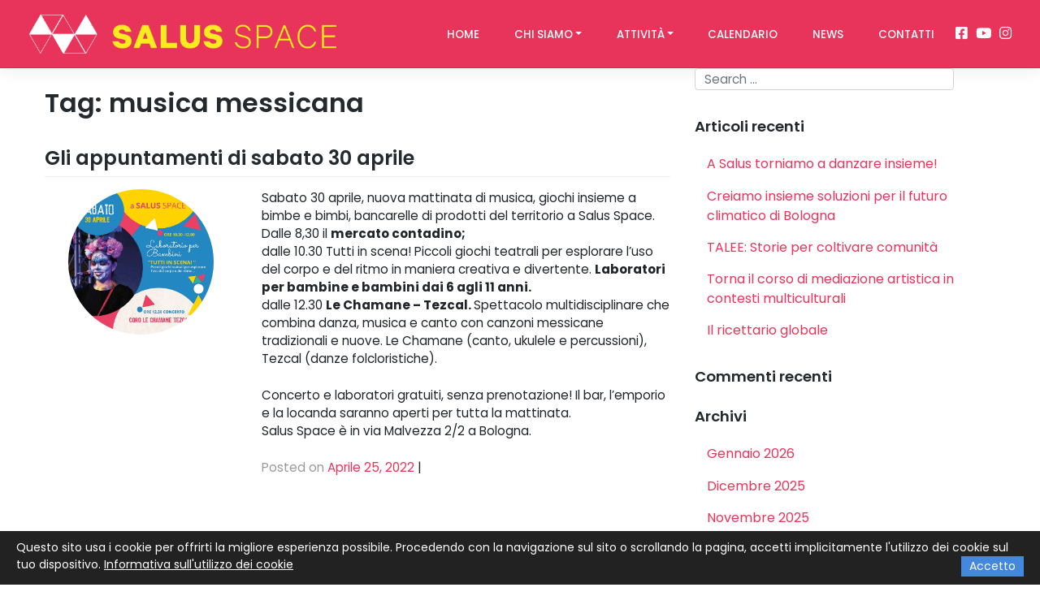

--- FILE ---
content_type: text/html; charset=UTF-8
request_url: https://saluspace.eu/tag/musica-messicana/
body_size: 15061
content:
<!DOCTYPE html>
<html lang="it-IT">
<head>
    <meta charset="UTF-8">
    <meta name="viewport" content="width=device-width, initial-scale=1">
    <meta http-equiv="X-UA-Compatible" content="IE=edge">
    <link rel="profile" href="http://gmpg.org/xfn/11">
<meta name='robots' content='index, follow, max-image-preview:large, max-snippet:-1, max-video-preview:-1' />
	<style>img:is([sizes="auto" i], [sizes^="auto," i]) { contain-intrinsic-size: 3000px 1500px }</style>
	
	<!-- This site is optimized with the Yoast SEO plugin v26.7 - https://yoast.com/wordpress/plugins/seo/ -->
	<title>musica messicana Archivi - Saluspace 2.0</title>
	<link rel="canonical" href="https://saluspace.eu/tag/musica-messicana/" />
	<meta property="og:locale" content="it_IT" />
	<meta property="og:type" content="article" />
	<meta property="og:title" content="musica messicana Archivi - Saluspace 2.0" />
	<meta property="og:url" content="https://saluspace.eu/tag/musica-messicana/" />
	<meta property="og:site_name" content="Saluspace 2.0" />
	<meta name="twitter:card" content="summary_large_image" />
	<script type="application/ld+json" class="yoast-schema-graph">{"@context":"https://schema.org","@graph":[{"@type":"CollectionPage","@id":"https://saluspace.eu/tag/musica-messicana/","url":"https://saluspace.eu/tag/musica-messicana/","name":"musica messicana Archivi - Saluspace 2.0","isPartOf":{"@id":"https://saluspace.eu/#website"},"primaryImageOfPage":{"@id":"https://saluspace.eu/tag/musica-messicana/#primaryimage"},"image":{"@id":"https://saluspace.eu/tag/musica-messicana/#primaryimage"},"thumbnailUrl":"https://saluspace.eu/wp-content/uploads/2022/04/30-04-le-chamane-tezcal-ig.jpg","breadcrumb":{"@id":"https://saluspace.eu/tag/musica-messicana/#breadcrumb"},"inLanguage":"it-IT"},{"@type":"ImageObject","inLanguage":"it-IT","@id":"https://saluspace.eu/tag/musica-messicana/#primaryimage","url":"https://saluspace.eu/wp-content/uploads/2022/04/30-04-le-chamane-tezcal-ig.jpg","contentUrl":"https://saluspace.eu/wp-content/uploads/2022/04/30-04-le-chamane-tezcal-ig.jpg","width":1200,"height":1200},{"@type":"BreadcrumbList","@id":"https://saluspace.eu/tag/musica-messicana/#breadcrumb","itemListElement":[{"@type":"ListItem","position":1,"name":"Home","item":"https://saluspace.eu/"},{"@type":"ListItem","position":2,"name":"musica messicana"}]},{"@type":"WebSite","@id":"https://saluspace.eu/#website","url":"https://saluspace.eu/","name":"Saluspace 2.0","description":"Una comunità per sperimentare, un luogo per condividere","potentialAction":[{"@type":"SearchAction","target":{"@type":"EntryPoint","urlTemplate":"https://saluspace.eu/?s={search_term_string}"},"query-input":{"@type":"PropertyValueSpecification","valueRequired":true,"valueName":"search_term_string"}}],"inLanguage":"it-IT"},{"@type":"Event","name":"Danzando con Salus","description":"Il collettivo “Danzando con Salus” si ritrova con un appuntamento settimanale, nel centro studi di Salus Space, dedicato alla libertà espressiva e alla relazione con gli altri attraverso il linguaggio della danza. [&hellip;]","url":"https://saluspace.eu/event/danzando-con-salus-10/","eventAttendanceMode":"https://schema.org/OfflineEventAttendanceMode","eventStatus":"https://schema.org/EventScheduled","startDate":"2026-01-07T17:30:00+00:00","endDate":"2026-01-07T18:30:00+00:00","location":{"@type":"Place","name":"Salus Space","description":"","url":"","address":{"@type":"PostalAddress","streetAddress":"via Malvezza 2/2","addressLocality":"Bologna"},"telephone":"","sameAs":""},"organizer":{"@type":"Person","name":"Associazione Incontriamoci a Salus","description":"","url":"","telephone":"","email":"&#105;n&#99;on&#116;ri&#97;mo&#99;i&#97;&#115;&#97;&#108;u&#115;&#64;g&#109;&#97;&#105;l&#46;com"},"@id":"https://saluspace.eu/event/danzando-con-salus-10/#event"},{"@type":"Event","name":"Danzando con Salus","description":"Il collettivo “Danzando con Salus” si ritrova con un appuntamento settimanale, nel centro studi di Salus Space, dedicato alla libertà espressiva e alla relazione con gli altri attraverso il linguaggio della danza. [&hellip;]","url":"https://saluspace.eu/event/danzando-con-salus-11/","eventAttendanceMode":"https://schema.org/OfflineEventAttendanceMode","eventStatus":"https://schema.org/EventScheduled","startDate":"2026-01-14T17:30:00+00:00","endDate":"2026-01-14T18:30:00+00:00","location":{"@type":"Place","name":"Salus Space","description":"","url":"","address":{"@type":"PostalAddress","streetAddress":"via Malvezza 2/2","addressLocality":"Bologna"},"telephone":"","sameAs":""},"organizer":{"@type":"Person","name":"Associazione Incontriamoci a Salus","description":"","url":"","telephone":"","email":"&#105;n&#99;&#111;&#110;&#116;&#114;i&#97;&#109;o&#99;ias&#97;l&#117;&#115;&#64;&#103;m&#97;i&#108;.&#99;om"},"@id":"https://saluspace.eu/event/danzando-con-salus-11/#event"},{"@type":"Event","name":"Workshop futuro climatico","description":"Riprendono gli appuntamenti dedicati alla co-creazione di soluzioni per affrontare i cambiamenti climatici del nostro territorio. Sabato 17 gennaio dalle 15.30 si terrà a Salus Space, nel centro studi di [&hellip;]","url":"https://saluspace.eu/event/workshop-futuro-climatico/","eventAttendanceMode":"https://schema.org/OfflineEventAttendanceMode","eventStatus":"https://schema.org/EventScheduled","startDate":"2026-01-17T15:30:00+00:00","endDate":"2026-01-17T17:30:00+00:00","location":{"@type":"Place","name":"Salus Space","description":"","url":"","address":{"@type":"PostalAddress","streetAddress":"via Malvezza 2/2","addressLocality":"Bologna"},"telephone":"","sameAs":""},"organizer":{"@type":"Person","name":"IRS","description":"","url":"","telephone":"","email":""},"@id":"https://saluspace.eu/event/workshop-futuro-climatico/#event"},{"@type":"Event","name":"Danzando con Salus","description":"Il collettivo “Danzando con Salus” si ritrova con un appuntamento settimanale, nel centro studi di Salus Space, dedicato alla libertà espressiva e alla relazione con gli altri attraverso il linguaggio della danza. [&hellip;]","url":"https://saluspace.eu/event/danzando-con-salus-12/","eventAttendanceMode":"https://schema.org/OfflineEventAttendanceMode","eventStatus":"https://schema.org/EventScheduled","startDate":"2026-01-21T17:30:00+00:00","endDate":"2026-01-21T18:30:00+00:00","location":{"@type":"Place","name":"Salus Space","description":"","url":"","address":{"@type":"PostalAddress","streetAddress":"via Malvezza 2/2","addressLocality":"Bologna"},"telephone":"","sameAs":""},"organizer":{"@type":"Person","name":"Associazione Incontriamoci a Salus","description":"","url":"","telephone":"","email":"&#105;&#110;&#99;&#111;&#110;t&#114;i&#97;&#109;oci&#97;s&#97;l&#117;&#115;&#64;gm&#97;il.c&#111;&#109;"},"@id":"https://saluspace.eu/event/danzando-con-salus-12/#event"},{"@type":"Event","name":"Danzando con Salus","description":"Il collettivo “Danzando con Salus” si ritrova con un appuntamento settimanale, nel centro studi di Salus Space, dedicato alla libertà espressiva e alla relazione con gli altri attraverso il linguaggio della danza. [&hellip;]","url":"https://saluspace.eu/event/danzando-con-salus-13/","eventAttendanceMode":"https://schema.org/OfflineEventAttendanceMode","eventStatus":"https://schema.org/EventScheduled","startDate":"2026-01-28T17:30:00+00:00","endDate":"2026-01-28T18:30:00+00:00","location":{"@type":"Place","name":"Salus Space","description":"","url":"","address":{"@type":"PostalAddress","streetAddress":"via Malvezza 2/2","addressLocality":"Bologna"},"telephone":"","sameAs":""},"organizer":{"@type":"Person","name":"Associazione Incontriamoci a Salus","description":"","url":"","telephone":"","email":"i&#110;co&#110;tr&#105;am&#111;&#99;i&#97;sal&#117;s&#64;gm&#97;&#105;l&#46;com"},"@id":"https://saluspace.eu/event/danzando-con-salus-13/#event"}]}</script>
	<!-- / Yoast SEO plugin. -->


<link rel='dns-prefetch' href='//www.googletagmanager.com' />
<link rel="alternate" type="application/rss+xml" title="Saluspace 2.0 &raquo; Feed" href="https://saluspace.eu/feed/" />
<link rel="alternate" type="application/rss+xml" title="Saluspace 2.0 &raquo; Feed dei commenti" href="https://saluspace.eu/comments/feed/" />
<link rel="alternate" type="text/calendar" title="Saluspace 2.0 &raquo; iCal Feed" href="https://saluspace.eu/events/?ical=1" />
<link rel="alternate" type="application/rss+xml" title="Saluspace 2.0 &raquo; musica messicana Feed del tag" href="https://saluspace.eu/tag/musica-messicana/feed/" />
<script type="text/javascript">
/* <![CDATA[ */
window._wpemojiSettings = {"baseUrl":"https:\/\/s.w.org\/images\/core\/emoji\/16.0.1\/72x72\/","ext":".png","svgUrl":"https:\/\/s.w.org\/images\/core\/emoji\/16.0.1\/svg\/","svgExt":".svg","source":{"concatemoji":"https:\/\/saluspace.eu\/wp-includes\/js\/wp-emoji-release.min.js?ver=6.8.3"}};
/*! This file is auto-generated */
!function(s,n){var o,i,e;function c(e){try{var t={supportTests:e,timestamp:(new Date).valueOf()};sessionStorage.setItem(o,JSON.stringify(t))}catch(e){}}function p(e,t,n){e.clearRect(0,0,e.canvas.width,e.canvas.height),e.fillText(t,0,0);var t=new Uint32Array(e.getImageData(0,0,e.canvas.width,e.canvas.height).data),a=(e.clearRect(0,0,e.canvas.width,e.canvas.height),e.fillText(n,0,0),new Uint32Array(e.getImageData(0,0,e.canvas.width,e.canvas.height).data));return t.every(function(e,t){return e===a[t]})}function u(e,t){e.clearRect(0,0,e.canvas.width,e.canvas.height),e.fillText(t,0,0);for(var n=e.getImageData(16,16,1,1),a=0;a<n.data.length;a++)if(0!==n.data[a])return!1;return!0}function f(e,t,n,a){switch(t){case"flag":return n(e,"\ud83c\udff3\ufe0f\u200d\u26a7\ufe0f","\ud83c\udff3\ufe0f\u200b\u26a7\ufe0f")?!1:!n(e,"\ud83c\udde8\ud83c\uddf6","\ud83c\udde8\u200b\ud83c\uddf6")&&!n(e,"\ud83c\udff4\udb40\udc67\udb40\udc62\udb40\udc65\udb40\udc6e\udb40\udc67\udb40\udc7f","\ud83c\udff4\u200b\udb40\udc67\u200b\udb40\udc62\u200b\udb40\udc65\u200b\udb40\udc6e\u200b\udb40\udc67\u200b\udb40\udc7f");case"emoji":return!a(e,"\ud83e\udedf")}return!1}function g(e,t,n,a){var r="undefined"!=typeof WorkerGlobalScope&&self instanceof WorkerGlobalScope?new OffscreenCanvas(300,150):s.createElement("canvas"),o=r.getContext("2d",{willReadFrequently:!0}),i=(o.textBaseline="top",o.font="600 32px Arial",{});return e.forEach(function(e){i[e]=t(o,e,n,a)}),i}function t(e){var t=s.createElement("script");t.src=e,t.defer=!0,s.head.appendChild(t)}"undefined"!=typeof Promise&&(o="wpEmojiSettingsSupports",i=["flag","emoji"],n.supports={everything:!0,everythingExceptFlag:!0},e=new Promise(function(e){s.addEventListener("DOMContentLoaded",e,{once:!0})}),new Promise(function(t){var n=function(){try{var e=JSON.parse(sessionStorage.getItem(o));if("object"==typeof e&&"number"==typeof e.timestamp&&(new Date).valueOf()<e.timestamp+604800&&"object"==typeof e.supportTests)return e.supportTests}catch(e){}return null}();if(!n){if("undefined"!=typeof Worker&&"undefined"!=typeof OffscreenCanvas&&"undefined"!=typeof URL&&URL.createObjectURL&&"undefined"!=typeof Blob)try{var e="postMessage("+g.toString()+"("+[JSON.stringify(i),f.toString(),p.toString(),u.toString()].join(",")+"));",a=new Blob([e],{type:"text/javascript"}),r=new Worker(URL.createObjectURL(a),{name:"wpTestEmojiSupports"});return void(r.onmessage=function(e){c(n=e.data),r.terminate(),t(n)})}catch(e){}c(n=g(i,f,p,u))}t(n)}).then(function(e){for(var t in e)n.supports[t]=e[t],n.supports.everything=n.supports.everything&&n.supports[t],"flag"!==t&&(n.supports.everythingExceptFlag=n.supports.everythingExceptFlag&&n.supports[t]);n.supports.everythingExceptFlag=n.supports.everythingExceptFlag&&!n.supports.flag,n.DOMReady=!1,n.readyCallback=function(){n.DOMReady=!0}}).then(function(){return e}).then(function(){var e;n.supports.everything||(n.readyCallback(),(e=n.source||{}).concatemoji?t(e.concatemoji):e.wpemoji&&e.twemoji&&(t(e.twemoji),t(e.wpemoji)))}))}((window,document),window._wpemojiSettings);
/* ]]> */
</script>
<link rel='stylesheet' id='twb-open-sans-css' href='https://fonts.googleapis.com/css?family=Open+Sans%3A300%2C400%2C500%2C600%2C700%2C800&#038;display=swap&#038;ver=6.8.3' type='text/css' media='all' />
<link rel='stylesheet' id='twbbwg-global-css' href='https://saluspace.eu/wp-content/plugins/photo-gallery/booster/assets/css/global.css?ver=1.0.0' type='text/css' media='all' />
<style id='wp-emoji-styles-inline-css' type='text/css'>

	img.wp-smiley, img.emoji {
		display: inline !important;
		border: none !important;
		box-shadow: none !important;
		height: 1em !important;
		width: 1em !important;
		margin: 0 0.07em !important;
		vertical-align: -0.1em !important;
		background: none !important;
		padding: 0 !important;
	}
</style>
<link rel='stylesheet' id='wp-block-library-css' href='https://saluspace.eu/wp-includes/css/dist/block-library/style.min.css?ver=6.8.3' type='text/css' media='all' />
<style id='classic-theme-styles-inline-css' type='text/css'>
/*! This file is auto-generated */
.wp-block-button__link{color:#fff;background-color:#32373c;border-radius:9999px;box-shadow:none;text-decoration:none;padding:calc(.667em + 2px) calc(1.333em + 2px);font-size:1.125em}.wp-block-file__button{background:#32373c;color:#fff;text-decoration:none}
</style>
<style id='safe-svg-svg-icon-style-inline-css' type='text/css'>
.safe-svg-cover{text-align:center}.safe-svg-cover .safe-svg-inside{display:inline-block;max-width:100%}.safe-svg-cover svg{fill:currentColor;height:100%;max-height:100%;max-width:100%;width:100%}

</style>
<style id='global-styles-inline-css' type='text/css'>
:root{--wp--preset--aspect-ratio--square: 1;--wp--preset--aspect-ratio--4-3: 4/3;--wp--preset--aspect-ratio--3-4: 3/4;--wp--preset--aspect-ratio--3-2: 3/2;--wp--preset--aspect-ratio--2-3: 2/3;--wp--preset--aspect-ratio--16-9: 16/9;--wp--preset--aspect-ratio--9-16: 9/16;--wp--preset--color--black: #000000;--wp--preset--color--cyan-bluish-gray: #abb8c3;--wp--preset--color--white: #ffffff;--wp--preset--color--pale-pink: #f78da7;--wp--preset--color--vivid-red: #cf2e2e;--wp--preset--color--luminous-vivid-orange: #ff6900;--wp--preset--color--luminous-vivid-amber: #fcb900;--wp--preset--color--light-green-cyan: #7bdcb5;--wp--preset--color--vivid-green-cyan: #00d084;--wp--preset--color--pale-cyan-blue: #8ed1fc;--wp--preset--color--vivid-cyan-blue: #0693e3;--wp--preset--color--vivid-purple: #9b51e0;--wp--preset--gradient--vivid-cyan-blue-to-vivid-purple: linear-gradient(135deg,rgba(6,147,227,1) 0%,rgb(155,81,224) 100%);--wp--preset--gradient--light-green-cyan-to-vivid-green-cyan: linear-gradient(135deg,rgb(122,220,180) 0%,rgb(0,208,130) 100%);--wp--preset--gradient--luminous-vivid-amber-to-luminous-vivid-orange: linear-gradient(135deg,rgba(252,185,0,1) 0%,rgba(255,105,0,1) 100%);--wp--preset--gradient--luminous-vivid-orange-to-vivid-red: linear-gradient(135deg,rgba(255,105,0,1) 0%,rgb(207,46,46) 100%);--wp--preset--gradient--very-light-gray-to-cyan-bluish-gray: linear-gradient(135deg,rgb(238,238,238) 0%,rgb(169,184,195) 100%);--wp--preset--gradient--cool-to-warm-spectrum: linear-gradient(135deg,rgb(74,234,220) 0%,rgb(151,120,209) 20%,rgb(207,42,186) 40%,rgb(238,44,130) 60%,rgb(251,105,98) 80%,rgb(254,248,76) 100%);--wp--preset--gradient--blush-light-purple: linear-gradient(135deg,rgb(255,206,236) 0%,rgb(152,150,240) 100%);--wp--preset--gradient--blush-bordeaux: linear-gradient(135deg,rgb(254,205,165) 0%,rgb(254,45,45) 50%,rgb(107,0,62) 100%);--wp--preset--gradient--luminous-dusk: linear-gradient(135deg,rgb(255,203,112) 0%,rgb(199,81,192) 50%,rgb(65,88,208) 100%);--wp--preset--gradient--pale-ocean: linear-gradient(135deg,rgb(255,245,203) 0%,rgb(182,227,212) 50%,rgb(51,167,181) 100%);--wp--preset--gradient--electric-grass: linear-gradient(135deg,rgb(202,248,128) 0%,rgb(113,206,126) 100%);--wp--preset--gradient--midnight: linear-gradient(135deg,rgb(2,3,129) 0%,rgb(40,116,252) 100%);--wp--preset--font-size--small: 13px;--wp--preset--font-size--medium: 20px;--wp--preset--font-size--large: 36px;--wp--preset--font-size--x-large: 42px;--wp--preset--spacing--20: 0.44rem;--wp--preset--spacing--30: 0.67rem;--wp--preset--spacing--40: 1rem;--wp--preset--spacing--50: 1.5rem;--wp--preset--spacing--60: 2.25rem;--wp--preset--spacing--70: 3.38rem;--wp--preset--spacing--80: 5.06rem;--wp--preset--shadow--natural: 6px 6px 9px rgba(0, 0, 0, 0.2);--wp--preset--shadow--deep: 12px 12px 50px rgba(0, 0, 0, 0.4);--wp--preset--shadow--sharp: 6px 6px 0px rgba(0, 0, 0, 0.2);--wp--preset--shadow--outlined: 6px 6px 0px -3px rgba(255, 255, 255, 1), 6px 6px rgba(0, 0, 0, 1);--wp--preset--shadow--crisp: 6px 6px 0px rgba(0, 0, 0, 1);}:where(.is-layout-flex){gap: 0.5em;}:where(.is-layout-grid){gap: 0.5em;}body .is-layout-flex{display: flex;}.is-layout-flex{flex-wrap: wrap;align-items: center;}.is-layout-flex > :is(*, div){margin: 0;}body .is-layout-grid{display: grid;}.is-layout-grid > :is(*, div){margin: 0;}:where(.wp-block-columns.is-layout-flex){gap: 2em;}:where(.wp-block-columns.is-layout-grid){gap: 2em;}:where(.wp-block-post-template.is-layout-flex){gap: 1.25em;}:where(.wp-block-post-template.is-layout-grid){gap: 1.25em;}.has-black-color{color: var(--wp--preset--color--black) !important;}.has-cyan-bluish-gray-color{color: var(--wp--preset--color--cyan-bluish-gray) !important;}.has-white-color{color: var(--wp--preset--color--white) !important;}.has-pale-pink-color{color: var(--wp--preset--color--pale-pink) !important;}.has-vivid-red-color{color: var(--wp--preset--color--vivid-red) !important;}.has-luminous-vivid-orange-color{color: var(--wp--preset--color--luminous-vivid-orange) !important;}.has-luminous-vivid-amber-color{color: var(--wp--preset--color--luminous-vivid-amber) !important;}.has-light-green-cyan-color{color: var(--wp--preset--color--light-green-cyan) !important;}.has-vivid-green-cyan-color{color: var(--wp--preset--color--vivid-green-cyan) !important;}.has-pale-cyan-blue-color{color: var(--wp--preset--color--pale-cyan-blue) !important;}.has-vivid-cyan-blue-color{color: var(--wp--preset--color--vivid-cyan-blue) !important;}.has-vivid-purple-color{color: var(--wp--preset--color--vivid-purple) !important;}.has-black-background-color{background-color: var(--wp--preset--color--black) !important;}.has-cyan-bluish-gray-background-color{background-color: var(--wp--preset--color--cyan-bluish-gray) !important;}.has-white-background-color{background-color: var(--wp--preset--color--white) !important;}.has-pale-pink-background-color{background-color: var(--wp--preset--color--pale-pink) !important;}.has-vivid-red-background-color{background-color: var(--wp--preset--color--vivid-red) !important;}.has-luminous-vivid-orange-background-color{background-color: var(--wp--preset--color--luminous-vivid-orange) !important;}.has-luminous-vivid-amber-background-color{background-color: var(--wp--preset--color--luminous-vivid-amber) !important;}.has-light-green-cyan-background-color{background-color: var(--wp--preset--color--light-green-cyan) !important;}.has-vivid-green-cyan-background-color{background-color: var(--wp--preset--color--vivid-green-cyan) !important;}.has-pale-cyan-blue-background-color{background-color: var(--wp--preset--color--pale-cyan-blue) !important;}.has-vivid-cyan-blue-background-color{background-color: var(--wp--preset--color--vivid-cyan-blue) !important;}.has-vivid-purple-background-color{background-color: var(--wp--preset--color--vivid-purple) !important;}.has-black-border-color{border-color: var(--wp--preset--color--black) !important;}.has-cyan-bluish-gray-border-color{border-color: var(--wp--preset--color--cyan-bluish-gray) !important;}.has-white-border-color{border-color: var(--wp--preset--color--white) !important;}.has-pale-pink-border-color{border-color: var(--wp--preset--color--pale-pink) !important;}.has-vivid-red-border-color{border-color: var(--wp--preset--color--vivid-red) !important;}.has-luminous-vivid-orange-border-color{border-color: var(--wp--preset--color--luminous-vivid-orange) !important;}.has-luminous-vivid-amber-border-color{border-color: var(--wp--preset--color--luminous-vivid-amber) !important;}.has-light-green-cyan-border-color{border-color: var(--wp--preset--color--light-green-cyan) !important;}.has-vivid-green-cyan-border-color{border-color: var(--wp--preset--color--vivid-green-cyan) !important;}.has-pale-cyan-blue-border-color{border-color: var(--wp--preset--color--pale-cyan-blue) !important;}.has-vivid-cyan-blue-border-color{border-color: var(--wp--preset--color--vivid-cyan-blue) !important;}.has-vivid-purple-border-color{border-color: var(--wp--preset--color--vivid-purple) !important;}.has-vivid-cyan-blue-to-vivid-purple-gradient-background{background: var(--wp--preset--gradient--vivid-cyan-blue-to-vivid-purple) !important;}.has-light-green-cyan-to-vivid-green-cyan-gradient-background{background: var(--wp--preset--gradient--light-green-cyan-to-vivid-green-cyan) !important;}.has-luminous-vivid-amber-to-luminous-vivid-orange-gradient-background{background: var(--wp--preset--gradient--luminous-vivid-amber-to-luminous-vivid-orange) !important;}.has-luminous-vivid-orange-to-vivid-red-gradient-background{background: var(--wp--preset--gradient--luminous-vivid-orange-to-vivid-red) !important;}.has-very-light-gray-to-cyan-bluish-gray-gradient-background{background: var(--wp--preset--gradient--very-light-gray-to-cyan-bluish-gray) !important;}.has-cool-to-warm-spectrum-gradient-background{background: var(--wp--preset--gradient--cool-to-warm-spectrum) !important;}.has-blush-light-purple-gradient-background{background: var(--wp--preset--gradient--blush-light-purple) !important;}.has-blush-bordeaux-gradient-background{background: var(--wp--preset--gradient--blush-bordeaux) !important;}.has-luminous-dusk-gradient-background{background: var(--wp--preset--gradient--luminous-dusk) !important;}.has-pale-ocean-gradient-background{background: var(--wp--preset--gradient--pale-ocean) !important;}.has-electric-grass-gradient-background{background: var(--wp--preset--gradient--electric-grass) !important;}.has-midnight-gradient-background{background: var(--wp--preset--gradient--midnight) !important;}.has-small-font-size{font-size: var(--wp--preset--font-size--small) !important;}.has-medium-font-size{font-size: var(--wp--preset--font-size--medium) !important;}.has-large-font-size{font-size: var(--wp--preset--font-size--large) !important;}.has-x-large-font-size{font-size: var(--wp--preset--font-size--x-large) !important;}
:where(.wp-block-post-template.is-layout-flex){gap: 1.25em;}:where(.wp-block-post-template.is-layout-grid){gap: 1.25em;}
:where(.wp-block-columns.is-layout-flex){gap: 2em;}:where(.wp-block-columns.is-layout-grid){gap: 2em;}
:root :where(.wp-block-pullquote){font-size: 1.5em;line-height: 1.6;}
</style>
<link rel='stylesheet' id='contact-form-7-css' href='https://saluspace.eu/wp-content/plugins/contact-form-7/includes/css/styles.css?ver=6.1.4' type='text/css' media='all' />
<link rel='stylesheet' id='cvw-pb-animation-styles-css' href='https://saluspace.eu/wp-content/plugins/cvw-pb-animation/aos.css?ver=6.8.3' type='text/css' media='all' />
<link rel='stylesheet' id='bwg_fonts-css' href='https://saluspace.eu/wp-content/plugins/photo-gallery/css/bwg-fonts/fonts.css?ver=0.0.1' type='text/css' media='all' />
<link rel='stylesheet' id='sumoselect-css' href='https://saluspace.eu/wp-content/plugins/photo-gallery/css/sumoselect.min.css?ver=3.4.6' type='text/css' media='all' />
<link rel='stylesheet' id='mCustomScrollbar-css' href='https://saluspace.eu/wp-content/plugins/photo-gallery/css/jquery.mCustomScrollbar.min.css?ver=3.1.5' type='text/css' media='all' />
<link rel='stylesheet' id='bwg_googlefonts-css' href='https://fonts.googleapis.com/css?family=Ubuntu&#038;subset=greek,latin,greek-ext,vietnamese,cyrillic-ext,latin-ext,cyrillic' type='text/css' media='all' />
<link rel='stylesheet' id='bwg_frontend-css' href='https://saluspace.eu/wp-content/plugins/photo-gallery/css/styles.min.css?ver=1.8.35' type='text/css' media='all' />
<link rel='stylesheet' id='megamenu-css' href='https://saluspace.eu/wp-content/uploads/maxmegamenu/style.css?ver=17f579' type='text/css' media='all' />
<link rel='stylesheet' id='dashicons-css' href='https://saluspace.eu/wp-includes/css/dashicons.min.css?ver=6.8.3' type='text/css' media='all' />
<link rel='stylesheet' id='wp-bootstrap-starter-bootstrap-css-css' href='https://saluspace.eu/wp-content/themes/wp-bootstrap-starter/inc/assets/css/bootstrap.min.css?ver=6.8.3' type='text/css' media='all' />
<link rel='stylesheet' id='wp-bootstrap-starter-fontawesome-cdn-css' href='https://saluspace.eu/wp-content/themes/wp-bootstrap-starter/inc/assets/css/fontawesome.min.css?ver=6.8.3' type='text/css' media='all' />
<link rel='stylesheet' id='wp-bootstrap-starter-style-css' href='https://saluspace.eu/wp-content/themes/wp-bootstrap-starter/style.css?ver=6.8.3' type='text/css' media='all' />
<script type="text/javascript" src="https://saluspace.eu/wp-includes/js/jquery/jquery.min.js?ver=3.7.1" id="jquery-core-js"></script>
<script type="text/javascript" src="https://saluspace.eu/wp-includes/js/jquery/jquery-migrate.min.js?ver=3.4.1" id="jquery-migrate-js"></script>
<script type="text/javascript" src="https://saluspace.eu/wp-content/plugins/photo-gallery/booster/assets/js/circle-progress.js?ver=1.2.2" id="twbbwg-circle-js"></script>
<script type="text/javascript" id="twbbwg-global-js-extra">
/* <![CDATA[ */
var twb = {"nonce":"1e560deb93","ajax_url":"https:\/\/saluspace.eu\/wp-admin\/admin-ajax.php","plugin_url":"https:\/\/saluspace.eu\/wp-content\/plugins\/photo-gallery\/booster","href":"https:\/\/saluspace.eu\/wp-admin\/admin.php?page=twbbwg_photo-gallery"};
var twb = {"nonce":"1e560deb93","ajax_url":"https:\/\/saluspace.eu\/wp-admin\/admin-ajax.php","plugin_url":"https:\/\/saluspace.eu\/wp-content\/plugins\/photo-gallery\/booster","href":"https:\/\/saluspace.eu\/wp-admin\/admin.php?page=twbbwg_photo-gallery"};
/* ]]> */
</script>
<script type="text/javascript" src="https://saluspace.eu/wp-content/plugins/photo-gallery/booster/assets/js/global.js?ver=1.0.0" id="twbbwg-global-js"></script>
<script type="text/javascript" src="https://saluspace.eu/wp-includes/js/tinymce/tinymce.min.js?ver=49110-20250317" id="wp-tinymce-root-js"></script>
<script type="text/javascript" src="https://saluspace.eu/wp-includes/js/tinymce/plugins/compat3x/plugin.min.js?ver=49110-20250317" id="wp-tinymce-js"></script>
<script type="text/javascript" src="https://saluspace.eu/wp-content/plugins/photo-gallery/js/jquery.sumoselect.min.js?ver=3.4.6" id="sumoselect-js"></script>
<script type="text/javascript" src="https://saluspace.eu/wp-content/plugins/photo-gallery/js/tocca.min.js?ver=2.0.9" id="bwg_mobile-js"></script>
<script type="text/javascript" src="https://saluspace.eu/wp-content/plugins/photo-gallery/js/jquery.mCustomScrollbar.concat.min.js?ver=3.1.5" id="mCustomScrollbar-js"></script>
<script type="text/javascript" src="https://saluspace.eu/wp-content/plugins/photo-gallery/js/jquery.fullscreen.min.js?ver=0.6.0" id="jquery-fullscreen-js"></script>
<script type="text/javascript" id="bwg_frontend-js-extra">
/* <![CDATA[ */
var bwg_objectsL10n = {"bwg_field_required":"campo obbligatorio.","bwg_mail_validation":"Questo non \u00e8 un indirizzo email valido. ","bwg_search_result":"Non ci sono immagini corrispondenti alla tua ricerca.","bwg_select_tag":"Select Tag","bwg_order_by":"Order By","bwg_search":"Cerca","bwg_show_ecommerce":"Show Ecommerce","bwg_hide_ecommerce":"Hide Ecommerce","bwg_show_comments":"Mostra commenti","bwg_hide_comments":"Nascondi commenti","bwg_restore":"Ripristina","bwg_maximize":"Massimizza","bwg_fullscreen":"Schermo intero","bwg_exit_fullscreen":"Uscire a schermo intero","bwg_search_tag":"SEARCH...","bwg_tag_no_match":"No tags found","bwg_all_tags_selected":"All tags selected","bwg_tags_selected":"tags selected","play":"Riproduci","pause":"Pausa","is_pro":"","bwg_play":"Riproduci","bwg_pause":"Pausa","bwg_hide_info":"Nascondi informazioni","bwg_show_info":"Mostra info","bwg_hide_rating":"Hide rating","bwg_show_rating":"Show rating","ok":"Ok","cancel":"Cancel","select_all":"Select all","lazy_load":"0","lazy_loader":"https:\/\/saluspace.eu\/wp-content\/plugins\/photo-gallery\/images\/ajax_loader.png","front_ajax":"0","bwg_tag_see_all":"vedi tutti i tag","bwg_tag_see_less":"see less tags"};
/* ]]> */
</script>
<script type="text/javascript" src="https://saluspace.eu/wp-content/plugins/photo-gallery/js/scripts.min.js?ver=1.8.35" id="bwg_frontend-js"></script>
<!--[if lt IE 9]>
<script type="text/javascript" src="https://saluspace.eu/wp-content/themes/wp-bootstrap-starter/inc/assets/js/html5.js?ver=3.7.0" id="html5hiv-js"></script>
<![endif]-->

<!-- Snippet del tag Google (gtag.js) aggiunto da Site Kit -->
<!-- Snippet Google Analytics aggiunto da Site Kit -->
<script type="text/javascript" src="https://www.googletagmanager.com/gtag/js?id=GT-WKR93GFF" id="google_gtagjs-js" async></script>
<script type="text/javascript" id="google_gtagjs-js-after">
/* <![CDATA[ */
window.dataLayer = window.dataLayer || [];function gtag(){dataLayer.push(arguments);}
gtag("set","linker",{"domains":["saluspace.eu"]});
gtag("js", new Date());
gtag("set", "developer_id.dZTNiMT", true);
gtag("config", "GT-WKR93GFF");
 window._googlesitekit = window._googlesitekit || {}; window._googlesitekit.throttledEvents = []; window._googlesitekit.gtagEvent = (name, data) => { var key = JSON.stringify( { name, data } ); if ( !! window._googlesitekit.throttledEvents[ key ] ) { return; } window._googlesitekit.throttledEvents[ key ] = true; setTimeout( () => { delete window._googlesitekit.throttledEvents[ key ]; }, 5 ); gtag( "event", name, { ...data, event_source: "site-kit" } ); }; 
/* ]]> */
</script>
<link rel="https://api.w.org/" href="https://saluspace.eu/wp-json/" /><link rel="alternate" title="JSON" type="application/json" href="https://saluspace.eu/wp-json/wp/v2/tags/161" /><link rel="EditURI" type="application/rsd+xml" title="RSD" href="https://saluspace.eu/xmlrpc.php?rsd" />
<meta name="generator" content="WordPress 6.8.3" />
<meta name="generator" content="Site Kit by Google 1.164.0" />        <script type="text/javascript">
            (function () {
                window.lsow_fs = {can_use_premium_code: false};
            })();
        </script>
        <meta name="tec-api-version" content="v1"><meta name="tec-api-origin" content="https://saluspace.eu"><link rel="alternate" href="https://saluspace.eu/wp-json/tribe/events/v1/events/?tags=musica-messicana" /><link rel="pingback" href="https://saluspace.eu/xmlrpc.php">    <style type="text/css">
        #page-sub-header { background: #fff; }
    </style>
    <style type="text/css">.recentcomments a{display:inline !important;padding:0 !important;margin:0 !important;}</style>	<style type="text/css">
			.site-title,
		.site-description {
			position: absolute;
			clip: rect(1px, 1px, 1px, 1px);
		}
		</style>
	<link rel="icon" href="https://saluspace.eu/wp-content/uploads/2021/05/favicon-150x150.png" sizes="32x32" />
<link rel="icon" href="https://saluspace.eu/wp-content/uploads/2021/05/favicon-300x300.png" sizes="192x192" />
<link rel="apple-touch-icon" href="https://saluspace.eu/wp-content/uploads/2021/05/favicon-300x300.png" />
<meta name="msapplication-TileImage" content="https://saluspace.eu/wp-content/uploads/2021/05/favicon-300x300.png" />
<style type="text/css">/** Mega Menu CSS: fs **/</style>
	
	<script type="text/javascript">
		  var _gaq = _gaq || [];
		  _gaq.push(['_setAccount', 'UA-99705532-1']);
		  _gaq.push(['_trackPageview']);
		
		  (function() {
		    var ga = document.createElement('script'); ga.type = 'text/javascript'; ga.async = true;
		    ga.src = ('https:' == document.location.protocol ? 'https://ssl' : 'http://www') + '.google-analytics.com/ga.js';
		    var s = document.getElementsByTagName('script')[0]; s.parentNode.insertBefore(ga, s);
		  })();
	</script>
	
	
</head>

<body class="archive tag tag-musica-messicana tag-161 wp-theme-wp-bootstrap-starter tribe-no-js group-blog hfeed">


<div id="page" class="site">
	<a class="skip-link screen-reader-text" href="#content">Skip to content</a>
    	<header id="masthead" class="site-header navbar-static-top navbar-light" role="banner">
        <div class="container">
            <nav class="navbar navbar-expand-xl p-0">
                <div class="navbar-brand">
                                            <a href="https://saluspace.eu/">
                            <img src="http://saluspace.eu/wp-content/uploads/2021/05/logo.png" alt="Saluspace 2.0">
                        </a>
                    
                </div>
                <button class="navbar-toggler" type="button" data-toggle="collapse" data-target="#main-nav" aria-controls="" aria-expanded="false" aria-label="Toggle navigation">
                    <span class="navbar-toggler-icon"></span>
                </button>

                <div id="main-nav" class="collapse navbar-collapse justify-content-end"><ul id="menu-menu-1" class="navbar-nav"><li itemscope="itemscope" itemtype="https://www.schema.org/SiteNavigationElement" id="menu-item-113" class="menu-item menu-item-type-post_type menu-item-object-page menu-item-home menu-item-113 nav-item"><a title="Home" href="https://saluspace.eu/" class="nav-link" data-ps2id-api="true">Home</a></li>
<li itemscope="itemscope" itemtype="https://www.schema.org/SiteNavigationElement" id="menu-item-707" class="menu-item menu-item-type-post_type menu-item-object-page menu-item-has-children dropdown menu-item-707 nav-item"><a title="Chi siamo" href="#" data-toggle="dropdown" aria-haspopup="true" aria-expanded="false" class="dropdown-toggle nav-link" id="menu-item-dropdown-707" data-ps2id-api="true">Chi siamo</a>
<ul class="dropdown-menu" aria-labelledby="menu-item-dropdown-707" role="menu">
	<li itemscope="itemscope" itemtype="https://www.schema.org/SiteNavigationElement" id="menu-item-4517" class="menu-item menu-item-type-post_type menu-item-object-page menu-item-4517 nav-item"><a title="Chi siamo" href="https://saluspace.eu/chi-siamo/" class="dropdown-item" data-ps2id-api="true">Chi siamo</a></li>
	<li itemscope="itemscope" itemtype="https://www.schema.org/SiteNavigationElement" id="menu-item-4516" class="menu-item menu-item-type-post_type menu-item-object-page menu-item-4516 nav-item"><a title="Sostenibilità" href="https://saluspace.eu/sostenibilita/" class="dropdown-item" data-ps2id-api="true">Sostenibilità</a></li>
	<li itemscope="itemscope" itemtype="https://www.schema.org/SiteNavigationElement" id="menu-item-4514" class="menu-item menu-item-type-post_type menu-item-object-page menu-item-4514 nav-item"><a title="Cultura partecipata" href="https://saluspace.eu/arte-partecipativa/" class="dropdown-item" data-ps2id-api="true">Cultura partecipata</a></li>
	<li itemscope="itemscope" itemtype="https://www.schema.org/SiteNavigationElement" id="menu-item-4515" class="menu-item menu-item-type-post_type menu-item-object-page menu-item-4515 nav-item"><a title="Innovazione sociale" href="https://saluspace.eu/innovazione-sociale/" class="dropdown-item" data-ps2id-api="true">Innovazione sociale</a></li>
</ul>
</li>
<li itemscope="itemscope" itemtype="https://www.schema.org/SiteNavigationElement" id="menu-item-183" class="menu-item menu-item-type-custom menu-item-object-custom menu-item-home menu-item-has-children dropdown menu-item-183 nav-item"><a title="attività" href="#" data-toggle="dropdown" aria-haspopup="true" aria-expanded="false" class="dropdown-toggle nav-link" id="menu-item-dropdown-183" data-ps2id-api="true">attività</a>
<ul class="dropdown-menu" aria-labelledby="menu-item-dropdown-183" role="menu">
	<li itemscope="itemscope" itemtype="https://www.schema.org/SiteNavigationElement" id="menu-item-3946" class="menu-item menu-item-type-post_type menu-item-object-page menu-item-3946 nav-item"><a title="Locanda" href="https://saluspace.eu/locanda/" class="dropdown-item" data-ps2id-api="true">Locanda</a></li>
	<li itemscope="itemscope" itemtype="https://www.schema.org/SiteNavigationElement" id="menu-item-3948" class="menu-item menu-item-type-post_type menu-item-object-page menu-item-3948 nav-item"><a title="Ostello" href="https://saluspace.eu/ostello/" class="dropdown-item" data-ps2id-api="true">Ostello</a></li>
	<li itemscope="itemscope" itemtype="https://www.schema.org/SiteNavigationElement" id="menu-item-3942" class="menu-item menu-item-type-post_type menu-item-object-page menu-item-3942 nav-item"><a title="RiViva" href="https://saluspace.eu/riviva/" class="dropdown-item" data-ps2id-api="true">RiViva</a></li>
	<li itemscope="itemscope" itemtype="https://www.schema.org/SiteNavigationElement" id="menu-item-3947" class="menu-item menu-item-type-post_type menu-item-object-page menu-item-3947 nav-item"><a title="Abitare insieme" href="https://saluspace.eu/abitare-insieme/" class="dropdown-item" data-ps2id-api="true">Abitare insieme</a></li>
	<li itemscope="itemscope" itemtype="https://www.schema.org/SiteNavigationElement" id="menu-item-3949" class="menu-item menu-item-type-post_type menu-item-object-page menu-item-3949 nav-item"><a title="Centro culturale" href="https://saluspace.eu/centroculturale/" class="dropdown-item" data-ps2id-api="true">Centro culturale</a></li>
	<li itemscope="itemscope" itemtype="https://www.schema.org/SiteNavigationElement" id="menu-item-3943" class="menu-item menu-item-type-post_type menu-item-object-page menu-item-3943 nav-item"><a title="Laboratori creativi" href="https://saluspace.eu/laboratori-creativi/" class="dropdown-item" data-ps2id-api="true">Laboratori creativi</a></li>
	<li itemscope="itemscope" itemtype="https://www.schema.org/SiteNavigationElement" id="menu-item-3944" class="menu-item menu-item-type-post_type menu-item-object-page menu-item-3944 nav-item"><a title="Agricoltura urbana" href="https://saluspace.eu/agricultura-urbana/" class="dropdown-item" data-ps2id-api="true">Agricoltura urbana</a></li>
	<li itemscope="itemscope" itemtype="https://www.schema.org/SiteNavigationElement" id="menu-item-3945" class="menu-item menu-item-type-post_type menu-item-object-page menu-item-3945 nav-item"><a title="Forum Salus" href="https://saluspace.eu/forum-centro-studi/" class="dropdown-item" data-ps2id-api="true">Forum Salus</a></li>
	<li itemscope="itemscope" itemtype="https://www.schema.org/SiteNavigationElement" id="menu-item-6377" class="menu-item menu-item-type-post_type menu-item-object-page menu-item-6377 nav-item"><a title="Nuovi Orizzonti" href="https://saluspace.eu/nuovi-orizzonti-2/" class="dropdown-item" data-ps2id-api="true">Nuovi Orizzonti</a></li>
</ul>
</li>
<li itemscope="itemscope" itemtype="https://www.schema.org/SiteNavigationElement" id="menu-item-166" class="menu-item menu-item-type-custom menu-item-object-custom menu-item-166 nav-item"><a title="Calendario" href="https://saluspace.eu/events" class="nav-link" data-ps2id-api="true">Calendario</a></li>
<li itemscope="itemscope" itemtype="https://www.schema.org/SiteNavigationElement" id="menu-item-180" class="menu-item menu-item-type-post_type menu-item-object-page menu-item-180 nav-item"><a title="News" href="https://saluspace.eu/news/" class="nav-link" data-ps2id-api="true">News</a></li>
<li itemscope="itemscope" itemtype="https://www.schema.org/SiteNavigationElement" id="menu-item-202" class="menu-item menu-item-type-post_type menu-item-object-page menu-item-202 nav-item"><a title="Contatti" href="https://saluspace.eu/contatti/" class="nav-link" data-ps2id-api="true">Contatti</a></li>
</ul></div><a target="_blank" href="https://www.facebook.com/saluspace/?fref=ts"><i class="fab fa-facebook-square"></i></a> <a href="https://www.youtube.com/channel/UCW1DBC8DJLYBVHCZ_vxZNMw" target="_blank"><i class="fab fa-youtube"></i></a> <a href="https://www.instagram.com/saluspace.eu/?hl=it" target="_blank"><i class="fab fa-instagram"></i></a>
            </nav>
        </div>
	</header><!-- #masthead -->
    	<div id="content" class="site-content">
		<div class="container">
			<div class="row">
                
	<section id="primary" class="content-area col-sm-12 col-lg-8">
		<div id="main" class="site-main" role="main">

		
			<header class="page-header">
				<h1 class="page-title">Tag: <span>musica messicana</span></h1>			</header><!-- .page-header -->

			
<article id="post-2776" class="post-2776 post type-post status-publish format-standard has-post-thumbnail hentry category-uncategorized tag-bologna tag-musica-messicana tag-sabati-di-salus-space tag-salus-space">
	
	<header class="entry-header">
		<h2 class="entry-title"><a href="https://saluspace.eu/gli-appuntamenti-di-sabato-30-aprile/" rel="bookmark">Gli appuntamenti di sabato 30 aprile</a></h2>		
			</header><!-- .entry-header -->
	<div class="row">
		
	
	<div class="post-thumbnail col-12 col-md-4">
		<img width="1200" height="1200" src="https://saluspace.eu/wp-content/uploads/2022/04/30-04-le-chamane-tezcal-ig.jpg" class="attachment-post-thumbnail size-post-thumbnail wp-post-image" alt="" decoding="async" fetchpriority="high" srcset="https://saluspace.eu/wp-content/uploads/2022/04/30-04-le-chamane-tezcal-ig.jpg 1200w, https://saluspace.eu/wp-content/uploads/2022/04/30-04-le-chamane-tezcal-ig-300x300.jpg 300w, https://saluspace.eu/wp-content/uploads/2022/04/30-04-le-chamane-tezcal-ig-1024x1024.jpg 1024w, https://saluspace.eu/wp-content/uploads/2022/04/30-04-le-chamane-tezcal-ig-150x150.jpg 150w, https://saluspace.eu/wp-content/uploads/2022/04/30-04-le-chamane-tezcal-ig-768x768.jpg 768w" sizes="(max-width: 1200px) 100vw, 1200px" />	</div>
	<div class="entry-content col-12 col-md-8">
		<p>Sabato 30 aprile, nuova mattinata di musica, giochi insieme a bimbe e bimbi, bancarelle di prodotti del territorio a Salus Space.<br />
Dalle 8,30 il <strong>mercato contadino;</strong><br />
dalle 10.30 Tutti in scena! Piccoli giochi teatrali per esplorare l’uso del corpo e del ritmo in maniera creativa e divertente. <strong>Laboratori per bambine e bambini dai 6 agli 11 anni.</strong><br />
dalle 12.30 <strong>Le Chamane – Tezcal. </strong>Spettacolo multidisciplinare che combina danza, musica e canto con canzoni messicane tradizionali e nuove. Le Chamane (canto, ukulele e percussioni), Tezcal (danze folcloristiche).</p>
<p>Concerto e laboratori gratuiti, senza prenotazione! Il bar, l&#8217;emporio e la locanda saranno aperti per tutta la mattinata.<br />
Salus Space è in via Malvezza 2/2 a Bologna.</p>
		<div class="entry-meta">
			
			<span class="posted-on">Posted on <a href="https://saluspace.eu/gli-appuntamenti-di-sabato-30-aprile/" rel="bookmark"><time class="entry-date published" datetime="2022-04-25T17:41:27+00:00">Aprile 25, 2022</time></a></span> | <span class="byline"> by <span class="author vcard"><a class="url fn n" href="https://saluspace.eu/author/lucia/">Lucia Manassi</a></span></span>		</div><br>
		<div style="padding-left:0; !important" class="addthis_inline_share_toolbox_b7rl"></div><!-- .entry-meta -->
	</div>
   </div><!-- .entry-content -->

	<footer class="entry-footer">
		 | <span class="tags-links">Tagged <a href="https://saluspace.eu/tag/bologna/" rel="tag">Bologna</a>, <a href="https://saluspace.eu/tag/musica-messicana/" rel="tag">musica messicana</a>, <a href="https://saluspace.eu/tag/sabati-di-salus-space/" rel="tag">Sabati di Salus Space</a>, <a href="https://saluspace.eu/tag/salus-space/" rel="tag">Salus Space</a></span>	</footer><!-- .entry-footer -->
</article><!-- #post-## -->

		</div><!-- #main -->
	</section><!-- #primary -->


<aside id="secondary" class="widget-area col-sm-12 col-lg-4" role="complementary">
	<section id="search-2" class="widget widget_search"><form role="search" method="get" class="search-form" action="https://saluspace.eu/">
    <label>
        <input type="search" class="search-field form-control" placeholder="Search &hellip;" value="" name="s" title="Search for:">
    </label>
    <input type="submit" class="search-submit btn btn-default" value="Search">
</form>



</section>
		<section id="recent-posts-2" class="widget widget_recent_entries">
		<h3 class="widget-title">Articoli recenti</h3>
		<ul>
											<li>
					<a href="https://saluspace.eu/a-salus-torniamo-a-danzare-insieme/">A Salus torniamo a danzare insieme!</a>
									</li>
											<li>
					<a href="https://saluspace.eu/creiamo-insieme-soluzioni-per-il-futuro-climatico-di-bologna/">Creiamo insieme soluzioni per il futuro climatico di Bologna</a>
									</li>
											<li>
					<a href="https://saluspace.eu/talee-storie-per-coltivare-comunita/">TALEE: Storie per coltivare comunità</a>
									</li>
											<li>
					<a href="https://saluspace.eu/torna-il-corso-di-mediazione-artistica-in-contesti-multiculturali/">Torna il corso di mediazione artistica in contesti multiculturali</a>
									</li>
											<li>
					<a href="https://saluspace.eu/il-ricettario-globale/">Il ricettario globale</a>
									</li>
					</ul>

		</section><section id="recent-comments-2" class="widget widget_recent_comments"><h3 class="widget-title">Commenti recenti</h3><ul id="recentcomments"></ul></section><section id="archives-2" class="widget widget_archive"><h3 class="widget-title">Archivi</h3>
			<ul>
					<li><a href='https://saluspace.eu/2026/01/'>Gennaio 2026</a></li>
	<li><a href='https://saluspace.eu/2025/12/'>Dicembre 2025</a></li>
	<li><a href='https://saluspace.eu/2025/11/'>Novembre 2025</a></li>
	<li><a href='https://saluspace.eu/2025/10/'>Ottobre 2025</a></li>
	<li><a href='https://saluspace.eu/2025/09/'>Settembre 2025</a></li>
	<li><a href='https://saluspace.eu/2025/08/'>Agosto 2025</a></li>
	<li><a href='https://saluspace.eu/2025/07/'>Luglio 2025</a></li>
	<li><a href='https://saluspace.eu/2025/06/'>Giugno 2025</a></li>
	<li><a href='https://saluspace.eu/2025/05/'>Maggio 2025</a></li>
	<li><a href='https://saluspace.eu/2025/04/'>Aprile 2025</a></li>
	<li><a href='https://saluspace.eu/2025/03/'>Marzo 2025</a></li>
	<li><a href='https://saluspace.eu/2025/02/'>Febbraio 2025</a></li>
	<li><a href='https://saluspace.eu/2025/01/'>Gennaio 2025</a></li>
	<li><a href='https://saluspace.eu/2024/12/'>Dicembre 2024</a></li>
	<li><a href='https://saluspace.eu/2024/11/'>Novembre 2024</a></li>
	<li><a href='https://saluspace.eu/2024/10/'>Ottobre 2024</a></li>
	<li><a href='https://saluspace.eu/2024/09/'>Settembre 2024</a></li>
	<li><a href='https://saluspace.eu/2024/07/'>Luglio 2024</a></li>
	<li><a href='https://saluspace.eu/2024/06/'>Giugno 2024</a></li>
	<li><a href='https://saluspace.eu/2024/05/'>Maggio 2024</a></li>
	<li><a href='https://saluspace.eu/2024/04/'>Aprile 2024</a></li>
	<li><a href='https://saluspace.eu/2024/03/'>Marzo 2024</a></li>
	<li><a href='https://saluspace.eu/2024/02/'>Febbraio 2024</a></li>
	<li><a href='https://saluspace.eu/2024/01/'>Gennaio 2024</a></li>
	<li><a href='https://saluspace.eu/2023/11/'>Novembre 2023</a></li>
	<li><a href='https://saluspace.eu/2023/10/'>Ottobre 2023</a></li>
	<li><a href='https://saluspace.eu/2023/09/'>Settembre 2023</a></li>
	<li><a href='https://saluspace.eu/2023/08/'>Agosto 2023</a></li>
	<li><a href='https://saluspace.eu/2023/07/'>Luglio 2023</a></li>
	<li><a href='https://saluspace.eu/2023/06/'>Giugno 2023</a></li>
	<li><a href='https://saluspace.eu/2023/05/'>Maggio 2023</a></li>
	<li><a href='https://saluspace.eu/2023/04/'>Aprile 2023</a></li>
	<li><a href='https://saluspace.eu/2023/03/'>Marzo 2023</a></li>
	<li><a href='https://saluspace.eu/2023/02/'>Febbraio 2023</a></li>
	<li><a href='https://saluspace.eu/2023/01/'>Gennaio 2023</a></li>
	<li><a href='https://saluspace.eu/2022/12/'>Dicembre 2022</a></li>
	<li><a href='https://saluspace.eu/2022/11/'>Novembre 2022</a></li>
	<li><a href='https://saluspace.eu/2022/10/'>Ottobre 2022</a></li>
	<li><a href='https://saluspace.eu/2022/09/'>Settembre 2022</a></li>
	<li><a href='https://saluspace.eu/2022/08/'>Agosto 2022</a></li>
	<li><a href='https://saluspace.eu/2022/07/'>Luglio 2022</a></li>
	<li><a href='https://saluspace.eu/2022/06/'>Giugno 2022</a></li>
	<li><a href='https://saluspace.eu/2022/05/'>Maggio 2022</a></li>
	<li><a href='https://saluspace.eu/2022/04/'>Aprile 2022</a></li>
	<li><a href='https://saluspace.eu/2022/03/'>Marzo 2022</a></li>
	<li><a href='https://saluspace.eu/2022/02/'>Febbraio 2022</a></li>
	<li><a href='https://saluspace.eu/2022/01/'>Gennaio 2022</a></li>
	<li><a href='https://saluspace.eu/2021/12/'>Dicembre 2021</a></li>
	<li><a href='https://saluspace.eu/2021/11/'>Novembre 2021</a></li>
	<li><a href='https://saluspace.eu/2021/10/'>Ottobre 2021</a></li>
	<li><a href='https://saluspace.eu/2021/09/'>Settembre 2021</a></li>
	<li><a href='https://saluspace.eu/2021/07/'>Luglio 2021</a></li>
	<li><a href='https://saluspace.eu/2021/06/'>Giugno 2021</a></li>
	<li><a href='https://saluspace.eu/2021/05/'>Maggio 2021</a></li>
			</ul>

			</section><section id="categories-2" class="widget widget_categories"><h3 class="widget-title">Categorie</h3>
			<ul>
					<li class="cat-item cat-item-1"><a href="https://saluspace.eu/category/uncategorized/">Categoria</a>
</li>
			</ul>

			</section><section id="meta-2" class="widget widget_meta"><h3 class="widget-title">Meta</h3>
		<ul>
						<li><a rel="nofollow" href="https://saluspace.eu/accessop/">Accedi</a></li>
			<li><a href="https://saluspace.eu/feed/">Feed dei contenuti</a></li>
			<li><a href="https://saluspace.eu/comments/feed/">Feed dei commenti</a></li>

			<li><a href="https://it.wordpress.org/">WordPress.org</a></li>
		</ul>

		</section></aside><!-- #secondary -->
			</div><!-- .row -->
		</div><!-- .container -->
	</div><!-- #content -->
            <div id="footer-widget" class="row m-0 bg-light">
            <div class="container">
                <div class="row">
                                            <div class="col-12 col-md-3"><section id="custom_html-2" class="widget_text widget widget_custom_html"><div class="textwidget custom-html-widget"><img style="width:320px; margin:0px auto 20px;" src="http://saluspace.eu/wp-content/uploads/2021/05/logo.png" alt="Saluspace 2.0">
<p style="margin-bottom:0; text-align:center">
	<a target="_blank" href="https://www.facebook.com/saluspace/?fref=ts"><i class="fab fa-facebook-square"></i></a> <a href="https://www.youtube.com/channel/UCW1DBC8DJLYBVHCZ_vxZNMw" target="_blank"><i class="fab fa-youtube"></i></a> <a href="https://www.instagram.com/saluspace.eu/?hl=it" target="_blank"><i class="fab fa-instagram"></i></a>
</p></div></section></div>
                                                                <div class="col-12 col-md-2" style="border-left:1px solid #fff; border-right:1px solid #fff;"><section id="sow-editor-2" class="widget widget_sow-editor"><div
			
			class="so-widget-sow-editor so-widget-sow-editor-base"
			
		>
<div class="siteorigin-widget-tinymce textwidget">
	<p style="font-family: 'Poppins', sans-serif; font-weight: 300; color: #fff; font-size: 1.0em; margin-bottom: .5em">via Malvezza 2/2<br />
Bologna, Italy</p>
</div>
</div></section><section id="text-3" class="widget widget_text">			<div class="textwidget"><p style="margin-bottom: 0;"><a style="font-family: 'Poppins', sans-serif; font-weight: 600; color: #ffed00; font-size: 1.15em;" href="mailto:info@saluspace.eu">info@saluspace.eu</a></p>
</div>
		</section></div>
                                                                <div class="col-12 col-md-2"><section id="sow-editor-3" class="widget widget_sow-editor"><div
			
			class="so-widget-sow-editor so-widget-sow-editor-base"
			
		>
<div class="siteorigin-widget-tinymce textwidget">
	<p style="font-family: 'Poppins', sans-serif; font-weight: 300; color: #fff; font-size: 1.0em;"><a style="color: #fff;" href="https://saluspace.eu/privacy-policy">Privacy Policy</a></p>
</div>
</div></section></div>
                    										                </div>
            </div>
        </div>

	<footer id="colophon" class="site-footer navbar-light" role="contentinfo">
		<div class="container pt-3 pb-3">
            <div class="site-info">
                <img style="width:230px;" src="/wp-content/uploads/2021/05/logo.png" alt="Saluspace 2.0">
                <span class="sep"> | </span>
                <a class="credits" href="https://afterimagedesigns.com/wp-bootstrap-starter/" target="_blank" title="WordPress Technical Support" alt="Bootstrap WordPress Theme">Bootstrap WordPress Theme</a>

            </div><!-- close .site-info -->
		</div>
	</footer><!-- #colophon -->
</div><!-- #page -->

<script type="speculationrules">
{"prefetch":[{"source":"document","where":{"and":[{"href_matches":"\/*"},{"not":{"href_matches":["\/wp-*.php","\/wp-admin\/*","\/wp-content\/uploads\/*","\/wp-content\/*","\/wp-content\/plugins\/*","\/wp-content\/themes\/wp-bootstrap-starter\/*","\/*\\?(.+)"]}},{"not":{"selector_matches":"a[rel~=\"nofollow\"]"}},{"not":{"selector_matches":".no-prefetch, .no-prefetch a"}}]},"eagerness":"conservative"}]}
</script>
 

        <link href='https://saluspace.eu/wp-content/plugins/lscookiepolicy_plugin/style.css' rel='stylesheet' type='text/css'/>
        <script type="text/javascript" src="https://saluspace.eu/wp-content/plugins/lscookiepolicy_plugin/jslib.js"></script>   
        
        
        <script type="text/javascript">


                var LSCPJSGVpolicyEstesaAperta = false;


                function mostraPolicyEstesa(){

                    document.getElementById('LSCookiePolicyEstesaIframeElemIframe').src = "https://saluspace.eu/wp-content/plugins/lscookiepolicy_plugin/policytext.php";

                    document.getElementById('LSCookiePolicyEstesaIframe').style.display='block';

                    LSCPJSGVpolicyEstesaAperta = true;
                }


                function chiudiPopupCookiePolicyEstesa(){

                    document.getElementById('LSCookiePolicyEstesaIframe').style.display='none';

                    LSCPJSGVpolicyEstesaAperta = false;
                }


                

            </script>

            
            <div id="LSCookiePolicyEstesaIframe"><iframe  id="LSCookiePolicyEstesaIframeElemIframe" ></iframe>

                <a id="bottone-chiudiPopupCookiePolicyEstesa" href="javascript:void(0);" onclick="chiudiPopupCookiePolicyEstesa();">X</a>
            </div>

        
        <style type="text/css">

            
            #LSCookiePolicyPopup{

                                
                    bottom: 0;
                
                    
                background: #222;
                color: white;
                
            }
            
            
            #LSCookiePolicyPopup #LSCookiePolicyPopupBottone{

                background: #4488dd;
                color: white;
                
            }


        </style>

        
        



        <div id="LSCookiePolicyPopup">

            Questo sito usa i cookie per offrirti la migliore esperienza possibile.
Procedendo con la navigazione sul sito o scrollando la pagina, accetti implicitamente l'utilizzo dei cookie sul tuo dispositivo. <a href="/privacy-cookie-policy/">Informativa sull'utilizzo dei cookie</a> 
            
            
            <script type="text/javascript">


                function accettoLaCookiePolicy(){

                    

                    

                    caricaTuttiIframeRuntime();


                    var date = new Date();
                    date.setTime(date.getTime()+(365*24*60*60*1000));
                    
                    document.cookie="lscpstatoaccettazionecookiepolicy=accettato; expires="+date.toGMTString()+"; path=/";

                    document.getElementById("LSCookiePolicyPopup").style.display = "none";


                                        

                }

                
                
                
                
                
                                
                var LSCPJSGVgiaAccettato = false;
                
                

                function LSCPonScrollEventHandler(ev){
                    
                    if( LSCPJSGVpolicyEstesaAperta ) return;

                    if(LSCPJSGVgiaAccettato) return;

                    LSCPJSGVgiaAccettato = true;
                    
                    accettoLaCookiePolicy();

                }

                if(window.addEventListener){
                    window.addEventListener('scroll', LSCPonScrollEventHandler, false);   
                }else if (window.attachEvent){
                    window.attachEvent('onscroll', LSCPonScrollEventHandler); 
                }
                
                




                




            </script>

            <a id="LSCookiePolicyPopupBottone" href="javascript:void(0);" onclick="accettoLaCookiePolicy();">Accetto</a>

        </div>

        

    		<script>
		( function ( body ) {
			'use strict';
			body.className = body.className.replace( /\btribe-no-js\b/, 'tribe-js' );
		} )( document.body );
		</script>
		<script> /* <![CDATA[ */var tribe_l10n_datatables = {"aria":{"sort_ascending":": activate to sort column ascending","sort_descending":": activate to sort column descending"},"length_menu":"Show _MENU_ entries","empty_table":"No data available in table","info":"Showing _START_ to _END_ of _TOTAL_ entries","info_empty":"Showing 0 to 0 of 0 entries","info_filtered":"(filtered from _MAX_ total entries)","zero_records":"No matching records found","search":"Search:","all_selected_text":"All items on this page were selected. ","select_all_link":"Select all pages","clear_selection":"Clear Selection.","pagination":{"all":"All","next":"Next","previous":"Previous"},"select":{"rows":{"0":"","_":": Selected %d rows","1":": Selected 1 row"}},"datepicker":{"dayNames":["domenica","luned\u00ec","marted\u00ec","mercoled\u00ec","gioved\u00ec","venerd\u00ec","sabato"],"dayNamesShort":["Dom","Lun","Mar","Mer","Gio","Ven","Sab"],"dayNamesMin":["D","L","M","M","G","V","S"],"monthNames":["Gennaio","Febbraio","Marzo","Aprile","Maggio","Giugno","Luglio","Agosto","Settembre","Ottobre","Novembre","Dicembre"],"monthNamesShort":["Gennaio","Febbraio","Marzo","Aprile","Maggio","Giugno","Luglio","Agosto","Settembre","Ottobre","Novembre","Dicembre"],"monthNamesMin":["Gen","Feb","Mar","Apr","Mag","Giu","Lug","Ago","Set","Ott","Nov","Dic"],"nextText":"Next","prevText":"Prev","currentText":"Today","closeText":"Done","today":"Today","clear":"Clear"}};/* ]]> */ </script><script type="text/javascript" src="https://saluspace.eu/wp-content/plugins/the-events-calendar/common/build/js/user-agent.js?ver=da75d0bdea6dde3898df" id="tec-user-agent-js"></script>
<script type="text/javascript" src="https://saluspace.eu/wp-includes/js/dist/hooks.min.js?ver=4d63a3d491d11ffd8ac6" id="wp-hooks-js"></script>
<script type="text/javascript" src="https://saluspace.eu/wp-includes/js/dist/i18n.min.js?ver=5e580eb46a90c2b997e6" id="wp-i18n-js"></script>
<script type="text/javascript" id="wp-i18n-js-after">
/* <![CDATA[ */
wp.i18n.setLocaleData( { 'text direction\u0004ltr': [ 'ltr' ] } );
/* ]]> */
</script>
<script type="text/javascript" src="https://saluspace.eu/wp-content/plugins/contact-form-7/includes/swv/js/index.js?ver=6.1.4" id="swv-js"></script>
<script type="text/javascript" id="contact-form-7-js-translations">
/* <![CDATA[ */
( function( domain, translations ) {
	var localeData = translations.locale_data[ domain ] || translations.locale_data.messages;
	localeData[""].domain = domain;
	wp.i18n.setLocaleData( localeData, domain );
} )( "contact-form-7", {"translation-revision-date":"2026-01-14 20:31:08+0000","generator":"GlotPress\/4.0.3","domain":"messages","locale_data":{"messages":{"":{"domain":"messages","plural-forms":"nplurals=2; plural=n != 1;","lang":"it"},"This contact form is placed in the wrong place.":["Questo modulo di contatto \u00e8 posizionato nel posto sbagliato."],"Error:":["Errore:"]}},"comment":{"reference":"includes\/js\/index.js"}} );
/* ]]> */
</script>
<script type="text/javascript" id="contact-form-7-js-before">
/* <![CDATA[ */
var wpcf7 = {
    "api": {
        "root": "https:\/\/saluspace.eu\/wp-json\/",
        "namespace": "contact-form-7\/v1"
    }
};
/* ]]> */
</script>
<script type="text/javascript" src="https://saluspace.eu/wp-content/plugins/contact-form-7/includes/js/index.js?ver=6.1.4" id="contact-form-7-js"></script>
<script type="text/javascript" id="lsow-frontend-scripts-js-extra">
/* <![CDATA[ */
var lsow_settings = {"mobile_width":"780","custom_css":""};
/* ]]> */
</script>
<script type="text/javascript" src="https://saluspace.eu/wp-content/plugins/livemesh-siteorigin-widgets/assets/js/lsow-frontend.min.js?ver=3.9.2" id="lsow-frontend-scripts-js"></script>
<script type="text/javascript" id="page-scroll-to-id-plugin-script-js-extra">
/* <![CDATA[ */
var mPS2id_params = {"instances":{"mPS2id_instance_0":{"selector":"a[href*='#']:not([href='#'])","autoSelectorMenuLinks":"true","excludeSelector":"a[href^='#tab-'], a[href^='#tabs-'], a[data-toggle]:not([data-toggle='tooltip']), a[data-slide], a[data-vc-tabs], a[data-vc-accordion], a.screen-reader-text.skip-link","scrollSpeed":800,"autoScrollSpeed":"true","scrollEasing":"easeInOutQuint","scrollingEasing":"easeOutQuint","forceScrollEasing":"false","pageEndSmoothScroll":"true","stopScrollOnUserAction":"false","autoCorrectScroll":"false","autoCorrectScrollExtend":"false","layout":"vertical","offset":0,"dummyOffset":"false","highlightSelector":"","clickedClass":"mPS2id-clicked","targetClass":"mPS2id-target","highlightClass":"mPS2id-highlight","forceSingleHighlight":"false","keepHighlightUntilNext":"false","highlightByNextTarget":"false","appendHash":"false","scrollToHash":"true","scrollToHashForAll":"true","scrollToHashDelay":0,"scrollToHashUseElementData":"true","scrollToHashRemoveUrlHash":"false","disablePluginBelow":0,"adminDisplayWidgetsId":"true","adminTinyMCEbuttons":"true","unbindUnrelatedClickEvents":"false","unbindUnrelatedClickEventsSelector":"","normalizeAnchorPointTargets":"false","encodeLinks":"false"}},"total_instances":"1","shortcode_class":"_ps2id"};
/* ]]> */
</script>
<script type="text/javascript" src="https://saluspace.eu/wp-content/plugins/page-scroll-to-id/js/page-scroll-to-id.min.js?ver=1.7.9" id="page-scroll-to-id-plugin-script-js"></script>
<script type="text/javascript" src="https://saluspace.eu/wp-content/themes/wp-bootstrap-starter/inc/assets/js/popper.min.js?ver=6.8.3" id="wp-bootstrap-starter-popper-js"></script>
<script type="text/javascript" src="https://saluspace.eu/wp-content/themes/wp-bootstrap-starter/inc/assets/js/bootstrap.min.js?ver=6.8.3" id="wp-bootstrap-starter-bootstrapjs-js"></script>
<script type="text/javascript" src="https://saluspace.eu/wp-content/themes/wp-bootstrap-starter/inc/assets/js/theme-script.min.js?ver=6.8.3" id="wp-bootstrap-starter-themejs-js"></script>
<script type="text/javascript" src="https://saluspace.eu/wp-content/themes/wp-bootstrap-starter/inc/assets/js/skip-link-focus-fix.min.js?ver=20151215" id="wp-bootstrap-starter-skip-link-focus-fix-js"></script>
<script type="text/javascript" src="https://saluspace.eu/wp-content/plugins/google-site-kit/dist/assets/js/googlesitekit-events-provider-contact-form-7-858d8c72283d3fbfaa98.js" id="googlesitekit-events-provider-contact-form-7-js" defer></script>
<script type="text/javascript" defer src="https://saluspace.eu/wp-content/plugins/mailchimp-for-wp/assets/js/forms.js?ver=4.10.9" id="mc4wp-forms-api-js"></script>
<script type="text/javascript" src="https://saluspace.eu/wp-content/plugins/google-site-kit/dist/assets/js/googlesitekit-events-provider-mailchimp-a4f9d772bc64ad5b383c.js" id="googlesitekit-events-provider-mailchimp-js" defer></script>
<script type="text/javascript" src="https://saluspace.eu/wp-includes/js/hoverIntent.min.js?ver=1.10.2" id="hoverIntent-js"></script>
<script type="text/javascript" src="https://saluspace.eu/wp-content/plugins/megamenu/js/maxmegamenu.js?ver=3.7" id="megamenu-js"></script>
<script type="text/javascript" src="https://saluspace.eu/wp-content/plugins/cvw-pb-animation/aos.js?ver=6.8.3" id="cvw-pb-animation-js-js"></script>
<!-- Go to www.addthis.com/dashboard to customize your tools -->
<script type="text/javascript" src="//s7.addthis.com/js/300/addthis_widget.js#pubid=ra-5bb71f1b37acbf3a"></script>

</body>
</html>

--- FILE ---
content_type: text/css
request_url: https://saluspace.eu/wp-content/uploads/maxmegamenu/style.css?ver=17f579
body_size: -178
content:
@charset "UTF-8";

/** THIS FILE IS AUTOMATICALLY GENERATED - DO NOT MAKE MANUAL EDITS! **/
/** Custom CSS should be added to Mega Menu > Menu Themes > Custom Styling **/

.mega-menu-last-modified-1750176430 { content: 'Tuesday 17th June 2025 16:07:10 UTC'; }

.wp-block {}